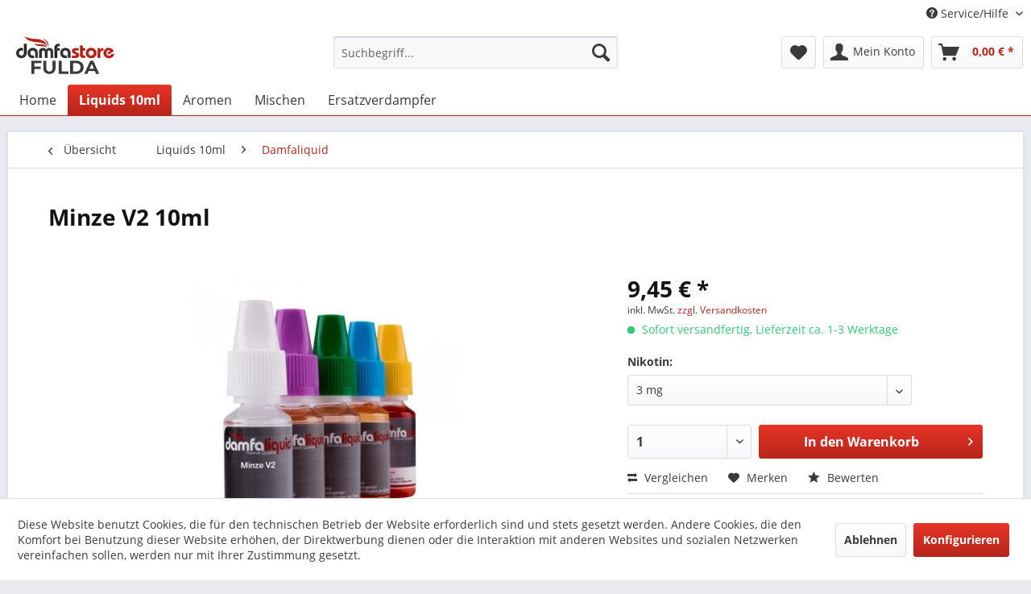

--- FILE ---
content_type: text/html; charset=UTF-8
request_url: https://www.damfastore-fulda.de/liquids-10ml/damfaliquid/minze-v2-10ml
body_size: 12860
content:
<!DOCTYPE html> <html class="no-js" lang="de" itemscope="itemscope" itemtype="https://schema.org/WebPage"> <head> <meta charset="utf-8"> <meta name="author" content="" /> <meta name="robots" content="index,follow" /> <meta name="revisit-after" content="15 days" /> <meta name="keywords" content=" Damfa X Liquid für elektronische Zigaretten Damfa X Liquid speziell für elektronische Zigaretten. Minze 10ml Inhaltsstoffe: Propylenglycol, pflanzliches Glycerin, Aromen, Nikotin. Sicherheitshinweis: Ausschließlich zum Gebrauch in Elektron" /> <meta name="description" content="Damfa X Liquid für elektronische Zigaretten Damfa X Liquid speziell für elektronische Zigaretten. Minze 10ml Inhaltsstoffe: Propylenglycol, pflanzlic…" /> <meta property="og:type" content="product" /> <meta property="og:site_name" content="Damfastore Fulda" /> <meta property="og:url" content="https://www.damfastore-fulda.de/liquids-10ml/damfaliquid/minze-v2-10ml" /> <meta property="og:title" content="Minze V2 10ml" /> <meta property="og:description" content="Damfa X Liquid für elektronische Zigaretten Damfa X Liquid&amp;nbsp;speziell für elektronische Zigaretten. Minze 10ml Inhaltsstoffe:…" /> <meta property="og:image" content="https://www.damfastore-fulda.de/media/image/23/f9/2f/Minze-V2.jpg" /> <meta property="product:brand" content="Damfa" /> <meta property="product:price" content="9,45" /> <meta property="product:product_link" content="https://www.damfastore-fulda.de/liquids-10ml/damfaliquid/minze-v2-10ml" /> <meta name="twitter:card" content="product" /> <meta name="twitter:site" content="Damfastore Fulda" /> <meta name="twitter:title" content="Minze V2 10ml" /> <meta name="twitter:description" content="Damfa X Liquid für elektronische Zigaretten Damfa X Liquid&amp;nbsp;speziell für elektronische Zigaretten. Minze 10ml Inhaltsstoffe:…" /> <meta name="twitter:image" content="https://www.damfastore-fulda.de/media/image/23/f9/2f/Minze-V2.jpg" /> <meta itemprop="copyrightHolder" content="Damfastore Fulda" /> <meta itemprop="copyrightYear" content="2014" /> <meta itemprop="isFamilyFriendly" content="True" /> <meta itemprop="image" content="https://www.damfastore-fulda.de/media/image/e7/3f/9a/ds-fulda-logo.png" /> <meta name="viewport" content="width=device-width, initial-scale=1.0"> <meta name="mobile-web-app-capable" content="yes"> <meta name="apple-mobile-web-app-title" content="Damfastore Fulda"> <meta name="apple-mobile-web-app-capable" content="yes"> <meta name="apple-mobile-web-app-status-bar-style" content="default"> <link rel="apple-touch-icon-precomposed" href="https://www.damfastore-fulda.de/media/image/b8/c2/10/Unbenannt-2.jpg"> <link rel="shortcut icon" href="https://www.damfastore-fulda.de/media/image/b8/c2/10/Unbenannt-2.jpg"> <meta name="msapplication-navbutton-color" content="#b7251a" /> <meta name="application-name" content="Damfastore Fulda" /> <meta name="msapplication-starturl" content="https://www.damfastore-fulda.de/" /> <meta name="msapplication-window" content="width=1024;height=768" /> <meta name="msapplication-TileImage" content="https://www.damfastore-fulda.de/media/image/b8/c2/10/Unbenannt-2.jpg"> <meta name="msapplication-TileColor" content="#b7251a"> <meta name="theme-color" content="#b7251a" /> <link rel="canonical" href="https://www.damfastore-fulda.de/liquids-10ml/damfaliquid/minze-v2-10ml" /> <title itemprop="name">Minze V2 Damfaliquid | Damfastore Fulda</title> <link href="/web/cache/1622561547_5bc4e6ad5934796d26ed9a7254a177ff.css" media="all" rel="stylesheet" type="text/css" /> </head> <body class="is--ctl-detail is--act-index" > <div class="page-wrap"> <noscript class="noscript-main"> <div class="alert is--warning"> <div class="alert--icon"> <i class="icon--element icon--warning"></i> </div> <div class="alert--content"> Um Damfastore&#x20;Fulda in vollem Umfang nutzen zu k&ouml;nnen, empfehlen wir Ihnen Javascript in Ihrem Browser zu aktiveren. </div> </div> </noscript> <header class="header-main"> <div class="top-bar"> <div class="container block-group"> <nav class="top-bar--navigation block" role="menubar">   <div class="navigation--entry entry--compare is--hidden" role="menuitem" aria-haspopup="true" data-drop-down-menu="true">   </div> <div class="navigation--entry entry--service has--drop-down" role="menuitem" aria-haspopup="true" data-drop-down-menu="true"> <i class="icon--service"></i> Service/Hilfe <ul class="service--list is--rounded" role="menu"> <li class="service--entry" role="menuitem"> <a class="service--link" href="javascript:openCookieConsentManager()" title="Cookie-Einstellungen" > Cookie-Einstellungen </a> </li> <li class="service--entry" role="menuitem"> <a class="service--link" href="https://www.damfastore-fulda.de/registerFC/index/sValidation/H" title="Händler-Login" > Händler-Login </a> </li> <li class="service--entry" role="menuitem"> <a class="service--link" href="https://www.damfastore-fulda.de/hilfe/support" title="Hilfe / Support" > Hilfe / Support </a> </li> <li class="service--entry" role="menuitem"> <a class="service--link" href="https://www.damfastore-fulda.de/versand-und-zahlungsbedingungen" title="Versand und Zahlungsbedingungen" > Versand und Zahlungsbedingungen </a> </li> <li class="service--entry" role="menuitem"> <a class="service--link" href="https://www.damfastore-fulda.de/widerrufsrecht" title="Widerrufsrecht" > Widerrufsrecht </a> </li> <li class="service--entry" role="menuitem"> <a class="service--link" href="https://www.damfastore-fulda.de/datenschutz" title="Datenschutz" > Datenschutz </a> </li> <li class="service--entry" role="menuitem"> <a class="service--link" href="https://www.damfastore-fulda.de/agb" title="AGB" > AGB </a> </li> <li class="service--entry" role="menuitem"> <a class="service--link" href="https://www.damfastore-fulda.de/impressum" title="Impressum" > Impressum </a> </li> </ul> </div> </nav> </div> </div> <div class="container header--navigation"> <div class="logo-main block-group" role="banner"> <div class="logo--shop block"> <a class="logo--link" href="https://www.damfastore-fulda.de/" title="Damfastore Fulda - zur Startseite wechseln"> <picture> <source srcset="https://www.damfastore-fulda.de/media/image/e7/3f/9a/ds-fulda-logo.png" media="(min-width: 78.75em)"> <source srcset="https://www.damfastore-fulda.de/media/image/e7/3f/9a/ds-fulda-logo.png" media="(min-width: 64em)"> <source srcset="https://www.damfastore-fulda.de/media/image/e7/3f/9a/ds-fulda-logo.png" media="(min-width: 48em)"> <img srcset="https://www.damfastore-fulda.de/media/image/e7/3f/9a/ds-fulda-logo.png" alt="Damfastore Fulda - zur Startseite wechseln" /> </picture> </a> </div> </div> <nav class="shop--navigation block-group"> <ul class="navigation--list block-group" role="menubar"> <li class="navigation--entry entry--menu-left" role="menuitem"> <a class="entry--link entry--trigger btn is--icon-left" href="#offcanvas--left" data-offcanvas="true" data-offCanvasSelector=".sidebar-main" aria-label="Menü"> <i class="icon--menu"></i> Menü </a> </li> <li class="navigation--entry entry--search" role="menuitem" data-search="true" aria-haspopup="true" data-minLength="3"> <a class="btn entry--link entry--trigger" href="#show-hide--search" title="Suche anzeigen / schließen" aria-label="Suche anzeigen / schließen"> <i class="icon--search"></i> <span class="search--display">Suchen</span> </a> <form action="/search" method="get" class="main-search--form"> <input type="search" name="sSearch" aria-label="Suchbegriff..." class="main-search--field" autocomplete="off" autocapitalize="off" placeholder="Suchbegriff..." maxlength="30" /> <button type="submit" class="main-search--button" aria-label="Suchen"> <i class="icon--search"></i> <span class="main-search--text">Suchen</span> </button> <div class="form--ajax-loader">&nbsp;</div> </form> <div class="main-search--results"></div> </li>  <li class="navigation--entry entry--notepad" role="menuitem"> <a href="https://www.damfastore-fulda.de/note" title="Merkzettel" aria-label="Merkzettel" class="btn"> <i class="icon--heart"></i> </a> </li> <li class="navigation--entry entry--account with-slt" role="menuitem" data-offcanvas="true" data-offCanvasSelector=".account--dropdown-navigation"> <a href="https://www.damfastore-fulda.de/account" title="Mein Konto" aria-label="Mein Konto" class="btn is--icon-left entry--link account--link"> <i class="icon--account"></i> <span class="account--display"> Mein Konto </span> </a> <div class="account--dropdown-navigation"> <div class="navigation--smartphone"> <div class="entry--close-off-canvas"> <a href="#close-account-menu" class="account--close-off-canvas" title="Menü schließen" aria-label="Menü schließen"> Menü schließen <i class="icon--arrow-right"></i> </a> </div> </div> <div class="account--menu is--rounded is--personalized"> <span class="navigation--headline"> Mein Konto </span> <div class="account--menu-container"> <ul class="sidebar--navigation navigation--list is--level0 show--active-items"> <li class="navigation--entry"> <span class="navigation--signin"> <a href="https://www.damfastore-fulda.de/account#hide-registration" class="blocked--link btn is--primary navigation--signin-btn" data-collapseTarget="#registration" data-action="close"> Anmelden </a> <span class="navigation--register"> oder <a href="https://www.damfastore-fulda.de/account#show-registration" class="blocked--link" data-collapseTarget="#registration" data-action="open"> registrieren </a> </span> </span> </li> <li class="navigation--entry"> <a href="https://www.damfastore-fulda.de/account" title="Übersicht" class="navigation--link"> Übersicht </a> </li> <li class="navigation--entry"> <a href="https://www.damfastore-fulda.de/account/profile" title="Persönliche Daten" class="navigation--link" rel="nofollow"> Persönliche Daten </a> </li> <li class="navigation--entry"> <a href="https://www.damfastore-fulda.de/address/index/sidebar/" title="Adressen" class="navigation--link" rel="nofollow"> Adressen </a> </li> <li class="navigation--entry"> <a href="https://www.damfastore-fulda.de/account/payment" title="Zahlungsarten" class="navigation--link" rel="nofollow"> Zahlungsarten </a> </li> <li class="navigation--entry"> <a href="https://www.damfastore-fulda.de/account/orders" title="Bestellungen" class="navigation--link" rel="nofollow"> Bestellungen </a> </li> <li class="navigation--entry"> <a href="https://www.damfastore-fulda.de/account/downloads" title="Sofortdownloads" class="navigation--link" rel="nofollow"> Sofortdownloads </a> </li> <li class="navigation--entry"> <a href="https://www.damfastore-fulda.de/note" title="Merkzettel" class="navigation--link" rel="nofollow"> Merkzettel </a> </li> </ul> </div> </div> </div> </li> <li class="navigation--entry entry--cart" role="menuitem"> <a class="btn is--icon-left cart--link" href="https://www.damfastore-fulda.de/checkout/cart" title="Warenkorb" aria-label="Warenkorb"> <span class="cart--display"> Warenkorb </span> <span class="badge is--primary is--minimal cart--quantity is--hidden">0</span> <i class="icon--basket"></i> <span class="cart--amount"> 0,00&nbsp;&euro; * </span> </a> <div class="ajax-loader">&nbsp;</div> </li>  </ul> </nav> <div class="container--ajax-cart" data-collapse-cart="true" data-displayMode="offcanvas"></div> </div> </header> <nav class="navigation-main"> <div class="container" data-menu-scroller="true" data-listSelector=".navigation--list.container" data-viewPortSelector=".navigation--list-wrapper"> <div class="navigation--list-wrapper"> <ul class="navigation--list container" role="menubar" itemscope="itemscope" itemtype="https://schema.org/SiteNavigationElement"> <li class="navigation--entry is--home" role="menuitem"><a class="navigation--link is--first" href="https://www.damfastore-fulda.de/" title="Home" aria-label="Home" itemprop="url"><span itemprop="name">Home</span></a></li><li class="navigation--entry is--active" role="menuitem"><a class="navigation--link is--active" href="https://www.damfastore-fulda.de/liquids-10ml/" title="Liquids 10ml" aria-label="Liquids 10ml" itemprop="url"><span itemprop="name">Liquids 10ml</span></a></li><li class="navigation--entry" role="menuitem"><a class="navigation--link" href="https://www.damfastore-fulda.de/aromen/" title="Aromen" aria-label="Aromen" itemprop="url"><span itemprop="name">Aromen</span></a></li><li class="navigation--entry" role="menuitem"><a class="navigation--link" href="https://www.damfastore-fulda.de/mischen/" title="Mischen" aria-label="Mischen" itemprop="url"><span itemprop="name">Mischen</span></a></li><li class="navigation--entry" role="menuitem"><a class="navigation--link" href="https://www.damfastore-fulda.de/ersatzverdampfer/" title="Ersatzverdampfer" aria-label="Ersatzverdampfer" itemprop="url"><span itemprop="name">Ersatzverdampfer</span></a></li> </ul> </div> </div> </nav> <section class="content-main container block-group"> <nav class="content--breadcrumb block"> <a class="breadcrumb--button breadcrumb--link" href="https://www.damfastore-fulda.de/liquids-10ml/damfaliquid/" title="Übersicht"> <i class="icon--arrow-left"></i> <span class="breadcrumb--title">Übersicht</span> </a> <ul class="breadcrumb--list" role="menu" itemscope itemtype="https://schema.org/BreadcrumbList"> <li role="menuitem" class="breadcrumb--entry" itemprop="itemListElement" itemscope itemtype="https://schema.org/ListItem"> <a class="breadcrumb--link" href="https://www.damfastore-fulda.de/liquids-10ml/" title="Liquids 10ml" itemprop="item"> <link itemprop="url" href="https://www.damfastore-fulda.de/liquids-10ml/" /> <span class="breadcrumb--title" itemprop="name">Liquids 10ml</span> </a> <meta itemprop="position" content="0" /> </li> <li role="none" class="breadcrumb--separator"> <i class="icon--arrow-right"></i> </li> <li role="menuitem" class="breadcrumb--entry is--active" itemprop="itemListElement" itemscope itemtype="https://schema.org/ListItem"> <a class="breadcrumb--link" href="https://www.damfastore-fulda.de/liquids-10ml/damfaliquid/" title="Damfaliquid" itemprop="item"> <link itemprop="url" href="https://www.damfastore-fulda.de/liquids-10ml/damfaliquid/" /> <span class="breadcrumb--title" itemprop="name">Damfaliquid</span> </a> <meta itemprop="position" content="1" /> </li> </ul> </nav> <nav class="product--navigation"> <a href="#" class="navigation--link link--prev"> <div class="link--prev-button"> <span class="link--prev-inner">Zurück</span> </div> <div class="image--wrapper"> <div class="image--container"></div> </div> </a> <a href="#" class="navigation--link link--next"> <div class="link--next-button"> <span class="link--next-inner">Vor</span> </div> <div class="image--wrapper"> <div class="image--container"></div> </div> </a> </nav> <div class="content-main--inner"> <div id='cookie-consent' class='off-canvas is--left block-transition' data-cookie-consent-manager='true'> <div class='cookie-consent--header cookie-consent--close'> Cookie-Einstellungen <i class="icon--arrow-right"></i> </div> <div class='cookie-consent--description'> Diese Website benutzt Cookies, die für den technischen Betrieb der Website erforderlich sind und stets gesetzt werden. Andere Cookies, die den Komfort bei Benutzung dieser Website erhöhen, der Direktwerbung dienen oder die Interaktion mit anderen Websites und sozialen Netzwerken vereinfachen sollen, werden nur mit Ihrer Zustimmung gesetzt. </div> <div class='cookie-consent--configuration'> <div class='cookie-consent--configuration-header'> <div class='cookie-consent--configuration-header-text'>Konfiguration</div> </div> <div class='cookie-consent--configuration-main'> <div class='cookie-consent--group'> <input type="hidden" class="cookie-consent--group-name" value="technical" /> <label class="cookie-consent--group-state cookie-consent--state-input cookie-consent--required"> <input type="checkbox" name="technical-state" class="cookie-consent--group-state-input" disabled="disabled" checked="checked"/> <span class="cookie-consent--state-input-element"></span> </label> <div class='cookie-consent--group-title' data-collapse-panel='true' data-contentSiblingSelector=".cookie-consent--group-container"> <div class="cookie-consent--group-title-label cookie-consent--state-label"> Technisch erforderlich </div> <span class="cookie-consent--group-arrow is-icon--right"> <i class="icon--arrow-right"></i> </span> </div> <div class='cookie-consent--group-container'> <div class='cookie-consent--group-description'> Diese Cookies sind für die Grundfunktionen des Shops notwendig. </div> <div class='cookie-consent--cookies-container'> <div class='cookie-consent--cookie'> <input type="hidden" class="cookie-consent--cookie-name" value="cookieDeclined" /> <label class="cookie-consent--cookie-state cookie-consent--state-input cookie-consent--required"> <input type="checkbox" name="cookieDeclined-state" class="cookie-consent--cookie-state-input" disabled="disabled" checked="checked" /> <span class="cookie-consent--state-input-element"></span> </label> <div class='cookie--label cookie-consent--state-label'> "Alle Cookies ablehnen" Cookie </div> </div> <div class='cookie-consent--cookie'> <input type="hidden" class="cookie-consent--cookie-name" value="allowCookie" /> <label class="cookie-consent--cookie-state cookie-consent--state-input cookie-consent--required"> <input type="checkbox" name="allowCookie-state" class="cookie-consent--cookie-state-input" disabled="disabled" checked="checked" /> <span class="cookie-consent--state-input-element"></span> </label> <div class='cookie--label cookie-consent--state-label'> "Alle Cookies annehmen" Cookie </div> </div> <div class='cookie-consent--cookie'> <input type="hidden" class="cookie-consent--cookie-name" value="shop" /> <label class="cookie-consent--cookie-state cookie-consent--state-input cookie-consent--required"> <input type="checkbox" name="shop-state" class="cookie-consent--cookie-state-input" disabled="disabled" checked="checked" /> <span class="cookie-consent--state-input-element"></span> </label> <div class='cookie--label cookie-consent--state-label'> Ausgewählter Shop </div> </div> <div class='cookie-consent--cookie'> <input type="hidden" class="cookie-consent--cookie-name" value="csrf_token" /> <label class="cookie-consent--cookie-state cookie-consent--state-input cookie-consent--required"> <input type="checkbox" name="csrf_token-state" class="cookie-consent--cookie-state-input" disabled="disabled" checked="checked" /> <span class="cookie-consent--state-input-element"></span> </label> <div class='cookie--label cookie-consent--state-label'> CSRF-Token </div> </div> <div class='cookie-consent--cookie'> <input type="hidden" class="cookie-consent--cookie-name" value="cookiePreferences" /> <label class="cookie-consent--cookie-state cookie-consent--state-input cookie-consent--required"> <input type="checkbox" name="cookiePreferences-state" class="cookie-consent--cookie-state-input" disabled="disabled" checked="checked" /> <span class="cookie-consent--state-input-element"></span> </label> <div class='cookie--label cookie-consent--state-label'> Cookie-Einstellungen </div> </div> <div class='cookie-consent--cookie'> <input type="hidden" class="cookie-consent--cookie-name" value="x-cache-context-hash" /> <label class="cookie-consent--cookie-state cookie-consent--state-input cookie-consent--required"> <input type="checkbox" name="x-cache-context-hash-state" class="cookie-consent--cookie-state-input" disabled="disabled" checked="checked" /> <span class="cookie-consent--state-input-element"></span> </label> <div class='cookie--label cookie-consent--state-label'> Individuelle Preise </div> </div> <div class='cookie-consent--cookie'> <input type="hidden" class="cookie-consent--cookie-name" value="slt" /> <label class="cookie-consent--cookie-state cookie-consent--state-input cookie-consent--required"> <input type="checkbox" name="slt-state" class="cookie-consent--cookie-state-input" disabled="disabled" checked="checked" /> <span class="cookie-consent--state-input-element"></span> </label> <div class='cookie--label cookie-consent--state-label'> Kunden-Wiedererkennung </div> </div> <div class='cookie-consent--cookie'> <input type="hidden" class="cookie-consent--cookie-name" value="nocache" /> <label class="cookie-consent--cookie-state cookie-consent--state-input cookie-consent--required"> <input type="checkbox" name="nocache-state" class="cookie-consent--cookie-state-input" disabled="disabled" checked="checked" /> <span class="cookie-consent--state-input-element"></span> </label> <div class='cookie--label cookie-consent--state-label'> Kundenspezifisches Caching </div> </div> <div class='cookie-consent--cookie'> <input type="hidden" class="cookie-consent--cookie-name" value="paypal-cookies" /> <label class="cookie-consent--cookie-state cookie-consent--state-input cookie-consent--required"> <input type="checkbox" name="paypal-cookies-state" class="cookie-consent--cookie-state-input" disabled="disabled" checked="checked" /> <span class="cookie-consent--state-input-element"></span> </label> <div class='cookie--label cookie-consent--state-label'> PayPal-Zahlungen </div> </div> <div class='cookie-consent--cookie'> <input type="hidden" class="cookie-consent--cookie-name" value="session" /> <label class="cookie-consent--cookie-state cookie-consent--state-input cookie-consent--required"> <input type="checkbox" name="session-state" class="cookie-consent--cookie-state-input" disabled="disabled" checked="checked" /> <span class="cookie-consent--state-input-element"></span> </label> <div class='cookie--label cookie-consent--state-label'> Session </div> </div> <div class='cookie-consent--cookie'> <input type="hidden" class="cookie-consent--cookie-name" value="currency" /> <label class="cookie-consent--cookie-state cookie-consent--state-input cookie-consent--required"> <input type="checkbox" name="currency-state" class="cookie-consent--cookie-state-input" disabled="disabled" checked="checked" /> <span class="cookie-consent--state-input-element"></span> </label> <div class='cookie--label cookie-consent--state-label'> Währungswechsel </div> </div> </div> </div> </div> <div class='cookie-consent--group'> <input type="hidden" class="cookie-consent--group-name" value="comfort" /> <label class="cookie-consent--group-state cookie-consent--state-input"> <input type="checkbox" name="comfort-state" class="cookie-consent--group-state-input"/> <span class="cookie-consent--state-input-element"></span> </label> <div class='cookie-consent--group-title' data-collapse-panel='true' data-contentSiblingSelector=".cookie-consent--group-container"> <div class="cookie-consent--group-title-label cookie-consent--state-label"> Komfortfunktionen </div> <span class="cookie-consent--group-arrow is-icon--right"> <i class="icon--arrow-right"></i> </span> </div> <div class='cookie-consent--group-container'> <div class='cookie-consent--group-description'> Diese Cookies werden genutzt um das Einkaufserlebnis noch ansprechender zu gestalten, beispielsweise für die Wiedererkennung des Besuchers. </div> <div class='cookie-consent--cookies-container'> <div class='cookie-consent--cookie'> <input type="hidden" class="cookie-consent--cookie-name" value="sUniqueID" /> <label class="cookie-consent--cookie-state cookie-consent--state-input"> <input type="checkbox" name="sUniqueID-state" class="cookie-consent--cookie-state-input" /> <span class="cookie-consent--state-input-element"></span> </label> <div class='cookie--label cookie-consent--state-label'> Merkzettel </div> </div> </div> </div> </div> <div class='cookie-consent--group'> <input type="hidden" class="cookie-consent--group-name" value="statistics" /> <label class="cookie-consent--group-state cookie-consent--state-input"> <input type="checkbox" name="statistics-state" class="cookie-consent--group-state-input"/> <span class="cookie-consent--state-input-element"></span> </label> <div class='cookie-consent--group-title' data-collapse-panel='true' data-contentSiblingSelector=".cookie-consent--group-container"> <div class="cookie-consent--group-title-label cookie-consent--state-label"> Statistik & Tracking </div> <span class="cookie-consent--group-arrow is-icon--right"> <i class="icon--arrow-right"></i> </span> </div> <div class='cookie-consent--group-container'> <div class='cookie-consent--cookies-container'> <div class='cookie-consent--cookie'> <input type="hidden" class="cookie-consent--cookie-name" value="x-ua-device" /> <label class="cookie-consent--cookie-state cookie-consent--state-input"> <input type="checkbox" name="x-ua-device-state" class="cookie-consent--cookie-state-input" /> <span class="cookie-consent--state-input-element"></span> </label> <div class='cookie--label cookie-consent--state-label'> Endgeräteerkennung </div> </div> <div class='cookie-consent--cookie'> <input type="hidden" class="cookie-consent--cookie-name" value="partner" /> <label class="cookie-consent--cookie-state cookie-consent--state-input"> <input type="checkbox" name="partner-state" class="cookie-consent--cookie-state-input" /> <span class="cookie-consent--state-input-element"></span> </label> <div class='cookie--label cookie-consent--state-label'> Partnerprogramm </div> </div> </div> </div> </div> </div> </div> <div class="cookie-consent--save"> <input class="cookie-consent--save-button btn is--primary" type="button" value="Einstellungen speichern" /> </div> </div> <aside class="sidebar-main off-canvas"> <div class="navigation--smartphone"> <ul class="navigation--list "> <li class="navigation--entry entry--close-off-canvas"> <a href="#close-categories-menu" title="Menü schließen" class="navigation--link"> Menü schließen <i class="icon--arrow-right"></i> </a> </li> </ul> <div class="mobile--switches">   </div> </div> <div class="sidebar--categories-wrapper" data-subcategory-nav="true" data-mainCategoryId="3" data-categoryId="16" data-fetchUrl="/widgets/listing/getCategory/categoryId/16"> <div class="categories--headline navigation--headline"> Kategorien </div> <div class="sidebar--categories-navigation"> <ul class="sidebar--navigation categories--navigation navigation--list is--drop-down is--level0 is--rounded" role="menu"> <li class="navigation--entry is--active has--sub-categories has--sub-children" role="menuitem"> <a class="navigation--link is--active has--sub-categories link--go-forward" href="https://www.damfastore-fulda.de/liquids-10ml/" data-categoryId="14" data-fetchUrl="/widgets/listing/getCategory/categoryId/14" title="Liquids 10ml" > Liquids 10ml <span class="is--icon-right"> <i class="icon--arrow-right"></i> </span> </a> <ul class="sidebar--navigation categories--navigation navigation--list is--level1 is--rounded" role="menu"> <li class="navigation--entry is--active" role="menuitem"> <a class="navigation--link is--active" href="https://www.damfastore-fulda.de/liquids-10ml/damfaliquid/" data-categoryId="16" data-fetchUrl="/widgets/listing/getCategory/categoryId/16" title="Damfaliquid" > Damfaliquid </a> </li> <li class="navigation--entry" role="menuitem"> <a class="navigation--link" href="https://www.damfastore-fulda.de/liquids-10ml/culami/" data-categoryId="18" data-fetchUrl="/widgets/listing/getCategory/categoryId/18" title="Culami" > Culami </a> </li> <li class="navigation--entry" role="menuitem"> <a class="navigation--link" href="https://www.damfastore-fulda.de/liquids-10ml/vampire-vape/" data-categoryId="19" data-fetchUrl="/widgets/listing/getCategory/categoryId/19" title="Vampire Vape" > Vampire Vape </a> </li> <li class="navigation--entry" role="menuitem"> <a class="navigation--link" href="https://www.damfastore-fulda.de/liquids-10ml/classic-dampf/" data-categoryId="64" data-fetchUrl="/widgets/listing/getCategory/categoryId/64" title="Classic Dampf" > Classic Dampf </a> </li> <li class="navigation--entry" role="menuitem"> <a class="navigation--link" href="https://www.damfastore-fulda.de/liquids-10ml/damfawhite/" data-categoryId="77" data-fetchUrl="/widgets/listing/getCategory/categoryId/77" title="DamfaWhite" > DamfaWhite </a> </li> <li class="navigation--entry" role="menuitem"> <a class="navigation--link" href="https://www.damfastore-fulda.de/liquids-10ml/leeqd/" data-categoryId="91" data-fetchUrl="/widgets/listing/getCategory/categoryId/91" title="LEEQD" > LEEQD </a> </li> </ul> </li> <li class="navigation--entry has--sub-children" role="menuitem"> <a class="navigation--link link--go-forward" href="https://www.damfastore-fulda.de/aromen/" data-categoryId="15" data-fetchUrl="/widgets/listing/getCategory/categoryId/15" title="Aromen" > Aromen <span class="is--icon-right"> <i class="icon--arrow-right"></i> </span> </a> </li> <li class="navigation--entry has--sub-children" role="menuitem"> <a class="navigation--link link--go-forward" href="https://www.damfastore-fulda.de/mischen/" data-categoryId="52" data-fetchUrl="/widgets/listing/getCategory/categoryId/52" title="Mischen" > Mischen <span class="is--icon-right"> <i class="icon--arrow-right"></i> </span> </a> </li> <li class="navigation--entry" role="menuitem"> <a class="navigation--link" href="https://www.damfastore-fulda.de/ersatzverdampfer/" data-categoryId="56" data-fetchUrl="/widgets/listing/getCategory/categoryId/56" title="Ersatzverdampfer" > Ersatzverdampfer </a> </li> </ul> </div> <div class="shop-sites--container is--rounded"> <div class="shop-sites--headline navigation--headline"> Informationen </div> <ul class="shop-sites--navigation sidebar--navigation navigation--list is--drop-down is--level0" role="menu"> <li class="navigation--entry" role="menuitem"> <a class="navigation--link" href="javascript:openCookieConsentManager()" title="Cookie-Einstellungen" data-categoryId="46" data-fetchUrl="/widgets/listing/getCustomPage/pageId/46" > Cookie-Einstellungen </a> </li> <li class="navigation--entry" role="menuitem"> <a class="navigation--link" href="https://www.damfastore-fulda.de/registerFC/index/sValidation/H" title="Händler-Login" data-categoryId="21" data-fetchUrl="/widgets/listing/getCustomPage/pageId/21" > Händler-Login </a> </li> <li class="navigation--entry" role="menuitem"> <a class="navigation--link" href="https://www.damfastore-fulda.de/hilfe/support" title="Hilfe / Support" data-categoryId="2" data-fetchUrl="/widgets/listing/getCustomPage/pageId/2" > Hilfe / Support </a> </li> <li class="navigation--entry" role="menuitem"> <a class="navigation--link" href="https://www.damfastore-fulda.de/versand-und-zahlungsbedingungen" title="Versand und Zahlungsbedingungen" data-categoryId="6" data-fetchUrl="/widgets/listing/getCustomPage/pageId/6" > Versand und Zahlungsbedingungen </a> </li> <li class="navigation--entry" role="menuitem"> <a class="navigation--link" href="https://www.damfastore-fulda.de/widerrufsrecht" title="Widerrufsrecht" data-categoryId="8" data-fetchUrl="/widgets/listing/getCustomPage/pageId/8" > Widerrufsrecht </a> </li> <li class="navigation--entry" role="menuitem"> <a class="navigation--link" href="https://www.damfastore-fulda.de/datenschutz" title="Datenschutz" data-categoryId="7" data-fetchUrl="/widgets/listing/getCustomPage/pageId/7" > Datenschutz </a> </li> <li class="navigation--entry" role="menuitem"> <a class="navigation--link" href="https://www.damfastore-fulda.de/agb" title="AGB" data-categoryId="4" data-fetchUrl="/widgets/listing/getCustomPage/pageId/4" > AGB </a> </li> <li class="navigation--entry" role="menuitem"> <a class="navigation--link" href="https://www.damfastore-fulda.de/impressum" title="Impressum" data-categoryId="3" data-fetchUrl="/widgets/listing/getCustomPage/pageId/3" > Impressum </a> </li> </ul> </div> </div> </aside> <div class="content--wrapper"> <div class="content product--details" itemscope itemtype="https://schema.org/Product" data-product-navigation="/widgets/listing/productNavigation" data-category-id="16" data-main-ordernumber="D3060s" data-ajax-wishlist="true" data-compare-ajax="true" data-ajax-variants-container="true"> <header class="product--header"> <div class="product--info"> <h1 class="product--title" itemprop="name"> Minze V2 10ml </h1> <div class="product--rating-container"> <a href="#product--publish-comment" class="product--rating-link" rel="nofollow" title="Bewertung abgeben"> <span class="product--rating"> </span> </a> </div> </div> </header> <div class="product--detail-upper block-group"> <div class="product--image-container image-slider product--image-zoom" data-image-slider="true" data-image-gallery="true" data-maxZoom="0" data-thumbnails=".image--thumbnails" > <div class="image-slider--container no--thumbnails"> <div class="image-slider--slide"> <div class="image--box image-slider--item"> <span class="image--element" data-img-large="https://www.damfastore-fulda.de/media/image/07/e1/2a/Minze-V2_1280x1280.jpg" data-img-small="https://www.damfastore-fulda.de/media/image/27/b9/5f/Minze-V2_200x200.jpg" data-img-original="https://www.damfastore-fulda.de/media/image/23/f9/2f/Minze-V2.jpg" data-alt="Minze V2 10ml"> <span class="image--media"> <img srcset="https://www.damfastore-fulda.de/media/image/20/d4/67/Minze-V2_600x600.jpg, https://www.damfastore-fulda.de/media/image/a5/85/47/Minze-V2_600x600@2x.jpg 2x" src="https://www.damfastore-fulda.de/media/image/20/d4/67/Minze-V2_600x600.jpg" alt="Minze V2 10ml" itemprop="image" /> </span> </span> </div> </div> </div> </div> <div class="product--buybox block"> <meta itemprop="brand" content="Damfa"/> <meta itemprop="releaseDate" content="2020-06-30"/> <div itemprop="offers" itemscope itemtype="https://schema.org/Offer" class="buybox--inner"> <meta itemprop="priceCurrency" content="EUR"/> <span itemprop="priceSpecification" itemscope itemtype="https://schema.org/PriceSpecification"> <meta itemprop="valueAddedTaxIncluded" content="true"/> </span> <meta itemprop="url" content="https://www.damfastore-fulda.de/liquids-10ml/damfaliquid/minze-v2-10ml"/> <div class="product--price price--default"> <span class="price--content content--default"> <meta itemprop="price" content="9.45"> 9,45&nbsp;&euro; * </span> </div> <p class="product--tax" data-content="" data-modalbox="true" data-targetSelector="a" data-mode="ajax"> inkl. MwSt. <a title="Versandkosten" href="https://www.damfastore-fulda.de/versand-und-zahlungsbedingungen" style="text-decoration:underline">zzgl. Versandkosten</a> </p> <div class="product--delivery"> <link itemprop="availability" href="https://schema.org/InStock" /> <p class="delivery--information"> <span class="delivery--text delivery--text-available"> <i class="delivery--status-icon delivery--status-available"></i> Sofort versandfertig, Lieferzeit ca. 1-3 Werktage </span> </p> </div> <div class="product--configurator"> <form method="post" action="https://www.damfastore-fulda.de/liquids-10ml/damfaliquid/minze-v2-10ml?c=16" class="configurator--form upprice--form"> <p class="configurator--label">Nikotin:</p> <div class="select-field"> <select name="group[9]" data-ajax-select-variants="true"> <option value="20"> 0 mg </option> <option selected="selected" value="21"> 3 mg </option> <option value="22"> 6 mg </option> <option value="23"> 12 mg </option> </select> </div> <noscript> <input name="recalc" type="submit" value="Auswählen" /> </noscript> </form> </div> <form name="sAddToBasket" method="post" action="https://www.damfastore-fulda.de/checkout/addArticle" class="buybox--form" data-add-article="true" data-eventName="submit" data-showModal="false" data-addArticleUrl="https://www.damfastore-fulda.de/checkout/ajaxAddArticleCart"> <input type="hidden" name="sActionIdentifier" value=""/> <input type="hidden" name="sAddAccessories" id="sAddAccessories" value=""/> <input type="hidden" name="sAdd" value="D3059s"/> <div class="buybox--button-container block-group"> <div class="buybox--quantity block"> <div class="select-field"> <select id="sQuantity" name="sQuantity" class="quantity--select"> <option value="1">1</option> <option value="2">2</option> <option value="3">3</option> <option value="4">4</option> <option value="5">5</option> <option value="6">6</option> <option value="7">7</option> <option value="8">8</option> <option value="9">9</option> </select> </div> </div> <button class="buybox--button block btn is--primary is--icon-right is--center is--large" name="In den Warenkorb"> <span class="buy-btn--cart-add">In den</span> <span class="buy-btn--cart-text">Warenkorb</span> <i class="icon--arrow-right"></i> </button> </div> </form> <nav class="product--actions"> <form action="https://www.damfastore-fulda.de/compare/add_article/articleID/47" method="post" class="action--form"> <button type="submit" data-product-compare-add="true" title="Vergleichen" class="action--link action--compare"> <i class="icon--compare"></i> Vergleichen </button> </form> <form action="https://www.damfastore-fulda.de/note/add/ordernumber/D3059s" method="post" class="action--form"> <button type="submit" class="action--link link--notepad" title="Auf den Merkzettel" data-ajaxUrl="https://www.damfastore-fulda.de/note/ajaxAdd/ordernumber/D3059s" data-text="Gemerkt"> <i class="icon--heart"></i> <span class="action--text">Merken</span> </button> </form> <a href="#content--product-reviews" data-show-tab="true" class="action--link link--publish-comment" rel="nofollow" title="Bewertung abgeben"> <i class="icon--star"></i> Bewerten </a> </nav> </div> <ul class="product--base-info list--unstyled"> <li class="base-info--entry entry--sku"> <strong class="entry--label"> Artikel-Nr.: </strong> <meta itemprop="productID" content="164"/> <span class="entry--content" itemprop="sku"> D3059s </span> </li> </ul> </div> </div> <div class="tab-menu--product"> <div class="tab--navigation"> <a href="#" class="tab--link" title="Beschreibung" data-tabName="description">Beschreibung</a> <a href="#" class="tab--link" title="Bewertungen" data-tabName="rating"> Bewertungen <span class="product--rating-count">0</span> </a> </div> <div class="tab--container-list"> <div class="tab--container"> <div class="tab--header"> <a href="#" class="tab--title" title="Beschreibung">Beschreibung</a> </div> <div class="tab--preview"> Damfa X Liquid für elektronische Zigaretten Damfa X Liquid&nbsp;speziell für...<a href="#" class="tab--link" title=" mehr"> mehr</a> </div> <div class="tab--content"> <div class="buttons--off-canvas"> <a href="#" title="Menü schließen" class="close--off-canvas"> <i class="icon--arrow-left"></i> Menü schließen </a> </div> <div class="content--description"> <div class="content--title"> Produktinformationen "Minze V2 10ml" </div> <div class="product--description" itemprop="description"> <div class="tab-body active"> <p><span style="text-decoration: underline;"><strong>Damfa X Liquid für elektronische Zigaretten</strong></span></p> <p>Damfa X Liquid&nbsp;speziell für elektronische Zigaretten.</p> <ul> <li>Minze</li> <li>10ml</li> </ul> <p><strong>Inhaltsstoffe:</strong></p> <p>Propylenglycol, pflanzliches Glycerin, Aromen, Nikotin.</p> <p><strong>Sicherheitshinweis:</strong></p> <p>Ausschließlich zum Gebrauch in Elektronischen Zigaretten. Nicht zum Verzehr geeignet! Kontakt mit Haut und Augen vermeiden, bei Berührung mit viel Wasser ab- bzw. ausspülen. Für Kinder unzugänglich aufbewahren!</p> <p><strong>Warnhinweise:</strong></p> <p>Nikotin ist suchterzeugend und gesundheitsschädlich! Nicht geeignet für Personen mit Diabetes, Bluthochdruck, Personen mit Herz-Kreislauferkrankungen, Asthma, Depressionen und bei Schwangerschaften und in der Stillzeit. Bei Medikamenteneinnahme ist der Arzt vor Konsumierung zu befragen. KEINE ABGABE AN PERSONEN UNTER 18 JAHREN!</p> </div> <p>&nbsp;</p> <p><strong>Einordnung nach CLP-Verordnung</strong></p> <p>&nbsp;</p> <table class="clp"> <tbody> <tr> <td>Signalwort</td> <td>&nbsp;</td> </tr> <tr> <td>EUH-Sätze</td> <td><dl><dt>EUH208:</dt><dd>Enthält Minzöl. Kann allergische Reaktionen hervorrufen.</dd></dl></td> </tr> </tbody> </table> </div> <div class="content--title"> Weiterführende Links zu "Minze V2 10ml" </div> <ul class="content--list list--unstyled"> <li class="list--entry"> <a href="https://www.damfastore-fulda.de/anfrage-formular?sInquiry=detail&sOrdernumber=D3059s" rel="nofollow" class="content--link link--contact" title="Fragen zum Artikel?"> <i class="icon--arrow-right"></i> Fragen zum Artikel? </a> </li> <li class="list--entry"> <a href="https://www.damfastore-fulda.de/damfa/" target="_parent" class="content--link link--supplier" title="Weitere Artikel von Damfa"> <i class="icon--arrow-right"></i> Weitere Artikel von Damfa </a> </li> </ul> </div> </div> </div> <div class="tab--container"> <div class="tab--header"> <a href="#" class="tab--title" title="Bewertungen">Bewertungen</a> <span class="product--rating-count">0</span> </div> <div class="tab--preview"> Bewertungen lesen, schreiben und diskutieren...<a href="#" class="tab--link" title=" mehr"> mehr</a> </div> <div id="tab--product-comment" class="tab--content"> <div class="buttons--off-canvas"> <a href="#" title="Menü schließen" class="close--off-canvas"> <i class="icon--arrow-left"></i> Menü schließen </a> </div> <div class="content--product-reviews" id="detail--product-reviews"> <div class="content--title"> Kundenbewertungen für "Minze V2 10ml" </div> <div class="review--form-container"> <div id="product--publish-comment" class="content--title"> Bewertung schreiben </div> <div class="alert is--warning is--rounded"> <div class="alert--icon"> <i class="icon--element icon--warning"></i> </div> <div class="alert--content"> Bewertungen werden nach Überprüfung freigeschaltet. </div> </div> <form method="post" action="https://www.damfastore-fulda.de/liquids-10ml/damfaliquid/minze-v2-10ml?action=rating&amp;c=16#detail--product-reviews" class="content--form review--form"> <input name="sVoteName" type="text" value="" class="review--field" aria-label="Ihr Name" placeholder="Ihr Name" /> <input name="sVoteSummary" type="text" value="" id="sVoteSummary" class="review--field" aria-label="Zusammenfassung" placeholder="Zusammenfassung*" required="required" aria-required="true" /> <div class="field--select review--field select-field"> <select name="sVoteStars" aria-label="Bewertung abgeben"> <option value="10">10 sehr gut</option> <option value="9">9</option> <option value="8">8</option> <option value="7">7</option> <option value="6">6</option> <option value="5">5</option> <option value="4">4</option> <option value="3">3</option> <option value="2">2</option> <option value="1">1 sehr schlecht</option> </select> </div> <textarea name="sVoteComment" placeholder="Ihre Meinung" cols="3" rows="2" class="review--field" aria-label="Ihre Meinung"></textarea> <div class="panel--body is--wide"> <div class="captcha--placeholder" data-captcha="true" data-src="/widgets/Captcha/getCaptchaByName/captchaName/default" data-errorMessage="Bitte füllen Sie das Captcha-Feld korrekt aus." data-hasError="true"> </div> <input type="hidden" name="captchaName" value="default" /> </div> <p class="review--notice"> Die mit einem * markierten Felder sind Pflichtfelder. </p> <p class="privacy-information"> Ich habe die <a title="Datenschutzbestimmungen" href="https://www.damfastore-fulda.de/datenschutz" target="_blank">Datenschutzbestimmungen</a> zur Kenntnis genommen. </p> <div class="review--actions"> <button type="submit" class="btn is--primary" name="Submit"> Speichern </button> </div> </form> </div> </div> </div> </div> </div> </div> <div class="tab-menu--cross-selling"> <div class="tab--navigation"> <a href="#content--also-bought" title="Kunden kauften auch" class="tab--link">Kunden kauften auch</a> <a href="#content--customer-viewed" title="Kunden haben sich ebenfalls angesehen" class="tab--link">Kunden haben sich ebenfalls angesehen</a> </div> <div class="tab--container-list"> <div class="tab--container" data-tab-id="alsobought"> <div class="tab--header"> <a href="#" class="tab--title" title="Kunden kauften auch">Kunden kauften auch</a> </div> <div class="tab--content content--also-bought"> <div class="bought--content"> <div class="product-slider " data-initOnEvent="onShowContent-alsobought" data-product-slider="true"> <div class="product-slider--container"> <div class="product-slider--item"> <div class="product--box box--slider" data-page-index="" data-ordernumber="D3030s" data-category-id="16"> <div class="box--content is--rounded"> <div class="product--badges"> </div> <div class="product--info"> <a href="https://www.damfastore-fulda.de/liquids-10ml/damfaliquid/vanille-v2" title="Vanille V2" class="product--image" > <span class="image--element"> <span class="image--media"> <img srcset="https://www.damfastore-fulda.de/media/image/61/c9/22/vanille-V2_200x200.jpg, https://www.damfastore-fulda.de/media/image/7a/f7/d7/vanille-V2_200x200@2x.jpg 2x" alt="Vanille V2" data-extension="jpg" title="Vanille V2" /> </span> </span> </a> <a href="https://www.damfastore-fulda.de/liquids-10ml/damfaliquid/vanille-v2" class="product--title" title="Vanille V2"> Vanille V2 </a> <div class="product--price-info"> <div class="price--unit" title="Inhalt"> </div> <div class="product--price"> <span class="price--default is--nowrap"> 9,45&nbsp;&euro; * </span> </div> </div> </div> </div> </div> </div> <div class="product-slider--item"> <div class="product--box box--slider" data-page-index="" data-ordernumber="D3045s" data-category-id="16"> <div class="box--content is--rounded"> <div class="product--badges"> </div> <div class="product--info"> <a href="https://www.damfastore-fulda.de/liquids-10ml/damfaliquid/erdbeere-v2-10ml" title="Erdbeere V2 10ml" class="product--image" > <span class="image--element"> <span class="image--media"> <img srcset="https://www.damfastore-fulda.de/media/image/01/8d/c3/Erdbeere-V2_200x200.jpg, https://www.damfastore-fulda.de/media/image/08/ff/df/Erdbeere-V2_200x200@2x.jpg 2x" alt="Erdbeere V2 10ml" data-extension="jpg" title="Erdbeere V2 10ml" /> </span> </span> </a> <a href="https://www.damfastore-fulda.de/liquids-10ml/damfaliquid/erdbeere-v2-10ml" class="product--title" title="Erdbeere V2 10ml"> Erdbeere V2 10ml </a> <div class="product--price-info"> <div class="price--unit" title="Inhalt"> </div> <div class="product--price"> <span class="price--default is--nowrap"> 9,45&nbsp;&euro; * </span> </div> </div> </div> </div> </div> </div> <div class="product-slider--item"> <div class="product--box box--slider" data-page-index="" data-ordernumber="D3035s" data-category-id="16"> <div class="box--content is--rounded"> <div class="product--badges"> </div> <div class="product--info"> <a href="https://www.damfastore-fulda.de/liquids-10ml/damfaliquid/menthol-v2-10ml" title="Menthol V2 10ml" class="product--image" > <span class="image--element"> <span class="image--media"> <img srcset="https://www.damfastore-fulda.de/media/image/a8/bf/9d/Menthol-V2_200x200.jpg, https://www.damfastore-fulda.de/media/image/75/c5/cf/Menthol-V2_200x200@2x.jpg 2x" alt="Menthol V2 10ml" data-extension="jpg" title="Menthol V2 10ml" /> </span> </span> </a> <a href="https://www.damfastore-fulda.de/liquids-10ml/damfaliquid/menthol-v2-10ml" class="product--title" title="Menthol V2 10ml"> Menthol V2 10ml </a> <div class="product--price-info"> <div class="price--unit" title="Inhalt"> </div> <div class="product--price"> <span class="price--default is--nowrap"> 9,45&nbsp;&euro; * </span> </div> </div> </div> </div> </div> </div> <div class="product-slider--item"> <div class="product--box box--slider" data-page-index="" data-ordernumber="D3055s" data-category-id="16"> <div class="box--content is--rounded"> <div class="product--badges"> </div> <div class="product--info"> <a href="https://www.damfastore-fulda.de/liquids-10ml/damfaliquid/brombeere-v2" title="Brombeere V2" class="product--image" > <span class="image--element"> <span class="image--media"> <img srcset="https://www.damfastore-fulda.de/media/image/69/4a/d2/Brombeere_0_200x200.jpg, https://www.damfastore-fulda.de/media/image/07/0b/ef/Brombeere_0_200x200@2x.jpg 2x" alt="Brombeere V2" data-extension="jpg" title="Brombeere V2" /> </span> </span> </a> <a href="https://www.damfastore-fulda.de/liquids-10ml/damfaliquid/brombeere-v2" class="product--title" title="Brombeere V2"> Brombeere V2 </a> <div class="product--price-info"> <div class="price--unit" title="Inhalt"> </div> <div class="product--price"> <span class="price--default is--nowrap"> 9,45&nbsp;&euro; * </span> </div> </div> </div> </div> </div> </div> <div class="product-slider--item"> <div class="product--box box--slider" data-page-index="" data-ordernumber="D3270s" data-category-id="16"> <div class="box--content is--rounded"> <div class="product--badges"> </div> <div class="product--info"> <a href="https://www.damfastore-fulda.de/liquids-10ml/damfaliquid/schwarzkirsche-v2-10ml" title="Schwarzkirsche V2 10ml" class="product--image" > <span class="image--element"> <span class="image--media"> <img srcset="https://www.damfastore-fulda.de/media/image/bb/de/76/Schwarzkirsche-V2_200x200.jpg, https://www.damfastore-fulda.de/media/image/d7/d2/46/Schwarzkirsche-V2_200x200@2x.jpg 2x" alt="Schwarzkirsche V2 10ml" data-extension="jpg" title="Schwarzkirsche V2 10ml" /> </span> </span> </a> <a href="https://www.damfastore-fulda.de/liquids-10ml/damfaliquid/schwarzkirsche-v2-10ml" class="product--title" title="Schwarzkirsche V2 10ml"> Schwarzkirsche V2 10ml </a> <div class="product--price-info"> <div class="price--unit" title="Inhalt"> </div> <div class="product--price"> <span class="price--default is--nowrap"> 9,45&nbsp;&euro; * </span> </div> </div> </div> </div> </div> </div> <div class="product-slider--item"> <div class="product--box box--slider" data-page-index="" data-ordernumber="29836vp4" data-category-id="16"> <div class="box--content is--rounded"> <div class="product--badges"> </div> <div class="product--info"> <a href="https://www.damfastore-fulda.de/ersatzverdampfer/geekvape-wenax-m1-0-8-ohm-pod" title="Geekvape Wenax M1 0,8 Ohm Pod" class="product--image" > <span class="image--element"> <span class="image--media"> <img srcset="https://www.damfastore-fulda.de/media/image/93/ee/e5/29836vp4_600x600_200x200.webp, https://www.damfastore-fulda.de/media/image/9c/aa/df/29836vp4_600x600_200x200@2x.webp 2x" alt="Geekvape Wenax M1 0,8 Ohm Pod" data-extension="webp" title="Geekvape Wenax M1 0,8 Ohm Pod" /> </span> </span> </a> <a href="https://www.damfastore-fulda.de/ersatzverdampfer/geekvape-wenax-m1-0-8-ohm-pod" class="product--title" title="Geekvape Wenax M1 0,8 Ohm Pod"> Geekvape Wenax M1 0,8 Ohm Pod </a> <div class="product--price-info"> <div class="price--unit" title="Inhalt"> </div> <div class="product--price"> <span class="price--default is--nowrap"> 11,95&nbsp;&euro; * </span> </div> </div> </div> </div> </div> </div> <div class="product-slider--item"> <div class="product--box box--slider" data-page-index="" data-ordernumber="4268s" data-category-id="16"> <div class="box--content is--rounded"> <div class="product--badges"> </div> <div class="product--info"> <a href="https://www.damfastore-fulda.de/liquids-10ml/damfawhite/eisige-traube-10ml" title="Eisige Traube 10ml" class="product--image" > <span class="image--element"> <span class="image--media"> <img srcset="https://www.damfastore-fulda.de/media/image/b3/be/bd/Eisige-Traube_200x200.jpg, https://www.damfastore-fulda.de/media/image/2a/44/da/Eisige-Traube_200x200@2x.jpg 2x" alt="Eisige Traube 10ml" data-extension="jpg" title="Eisige Traube 10ml" /> </span> </span> </a> <a href="https://www.damfastore-fulda.de/liquids-10ml/damfawhite/eisige-traube-10ml" class="product--title" title="Eisige Traube 10ml"> Eisige Traube 10ml </a> <div class="product--price-info"> <div class="price--unit" title="Inhalt"> </div> <div class="product--price"> <span class="price--default is--nowrap"> 9,45&nbsp;&euro; * </span> </div> </div> </div> </div> </div> </div> <div class="product-slider--item"> <div class="product--box box--slider" data-page-index="" data-ordernumber="4358s" data-category-id="16"> <div class="box--content is--rounded"> <div class="product--badges"> </div> <div class="product--info"> <a href="https://www.damfastore-fulda.de/liquids-10ml/damfaliquid/eisige-erdbeere-10ml" title="Eisige Erdbeere 10ml" class="product--image" > <span class="image--element"> <span class="image--media"> <img srcset="https://www.damfastore-fulda.de/media/image/59/6b/16/Eisige-Erdbeere_200x200.jpg, https://www.damfastore-fulda.de/media/image/52/8d/06/Eisige-Erdbeere_200x200@2x.jpg 2x" alt="Eisige Erdbeere 10ml" data-extension="jpg" title="Eisige Erdbeere 10ml" /> </span> </span> </a> <a href="https://www.damfastore-fulda.de/liquids-10ml/damfaliquid/eisige-erdbeere-10ml" class="product--title" title="Eisige Erdbeere 10ml"> Eisige Erdbeere 10ml </a> <div class="product--price-info"> <div class="price--unit" title="Inhalt"> </div> <div class="product--price"> <span class="price--default is--nowrap"> 9,45&nbsp;&euro; * </span> </div> </div> </div> </div> </div> </div> <div class="product-slider--item"> <div class="product--box box--slider" data-page-index="" data-ordernumber="D3120s" data-category-id="16"> <div class="box--content is--rounded"> <div class="product--badges"> </div> <div class="product--info"> <a href="https://www.damfastore-fulda.de/liquids-10ml/damfaliquid/himbeere-v2-10ml" title="Himbeere V2 10ml" class="product--image" > <span class="image--element"> <span class="image--media"> <img srcset="https://www.damfastore-fulda.de/media/image/d0/dd/6a/Himbeere-V2_200x200.jpg, https://www.damfastore-fulda.de/media/image/f9/47/e7/Himbeere-V2_200x200@2x.jpg 2x" alt="Himbeere V2 10ml" data-extension="jpg" title="Himbeere V2 10ml" /> </span> </span> </a> <a href="https://www.damfastore-fulda.de/liquids-10ml/damfaliquid/himbeere-v2-10ml" class="product--title" title="Himbeere V2 10ml"> Himbeere V2 10ml </a> <div class="product--price-info"> <div class="price--unit" title="Inhalt"> </div> <div class="product--price"> <span class="price--default is--nowrap"> 9,45&nbsp;&euro; * </span> </div> </div> </div> </div> </div> </div> <div class="product-slider--item"> <div class="product--box box--slider" data-page-index="" data-ordernumber="D3135s" data-category-id="16"> <div class="box--content is--rounded"> <div class="product--badges"> </div> <div class="product--info"> <a href="https://www.damfastore-fulda.de/liquids-10ml/damfaliquid/beeren-mix-v2-10ml" title="Beeren Mix V2 10ml" class="product--image" > <span class="image--element"> <span class="image--media"> <img srcset="https://www.damfastore-fulda.de/media/image/11/ab/bd/Beeren-Mix-V2_200x200.jpg, https://www.damfastore-fulda.de/media/image/0f/f0/31/Beeren-Mix-V2_200x200@2x.jpg 2x" alt="Beeren Mix V2 10ml" data-extension="jpg" title="Beeren Mix V2 10ml" /> </span> </span> </a> <a href="https://www.damfastore-fulda.de/liquids-10ml/damfaliquid/beeren-mix-v2-10ml" class="product--title" title="Beeren Mix V2 10ml"> Beeren Mix V2 10ml </a> <div class="product--price-info"> <div class="price--unit" title="Inhalt"> </div> <div class="product--price"> <span class="price--default is--nowrap"> 9,45&nbsp;&euro; * </span> </div> </div> </div> </div> </div> </div> <div class="product-slider--item"> <div class="product--box box--slider" data-page-index="" data-ordernumber="D3020s" data-category-id="16"> <div class="box--content is--rounded"> <div class="product--badges"> </div> <div class="product--info"> <a href="https://www.damfastore-fulda.de/liquids-10ml/damfaliquid/kirsche-v2-10ml" title="Kirsche V2 10ml" class="product--image" > <span class="image--element"> <span class="image--media"> <img srcset="https://www.damfastore-fulda.de/media/image/4a/2d/70/Kirsche-V2_200x200.jpg, https://www.damfastore-fulda.de/media/image/c1/bb/be/Kirsche-V2_200x200@2x.jpg 2x" alt="Kirsche V2 10ml" data-extension="jpg" title="Kirsche V2 10ml" /> </span> </span> </a> <a href="https://www.damfastore-fulda.de/liquids-10ml/damfaliquid/kirsche-v2-10ml" class="product--title" title="Kirsche V2 10ml"> Kirsche V2 10ml </a> <div class="product--price-info"> <div class="price--unit" title="Inhalt"> </div> <div class="product--price"> <span class="price--default is--nowrap"> 9,45&nbsp;&euro; * </span> </div> </div> </div> </div> </div> </div> </div> </div> </div> </div> </div> <div class="tab--container" data-tab-id="alsoviewed"> <div class="tab--header"> <a href="#" class="tab--title" title="Kunden haben sich ebenfalls angesehen">Kunden haben sich ebenfalls angesehen</a> </div> <div class="tab--content content--also-viewed"> </div> </div> </div> </div> </div> </div> <div class="last-seen-products is--hidden" data-last-seen-products="true" data-productLimit="5"> <div class="last-seen-products--title"> Zuletzt angesehen </div> <div class="last-seen-products--slider product-slider" data-product-slider="true"> <div class="last-seen-products--container product-slider--container"></div> </div> </div> </div> </section> <footer class="footer-main"> <div class="container"> <div class="footer--columns block-group"> <div class="footer--column column--hotline is--first block"> <div class="column--headline">Service Hotline</div> <div class="column--content"> <p class="column--desc">Telefonische Unterst&uuml;tzung und Beratung unter:<br /><br /><a href="tel:+49180000000" class="footer--phone-link">0661 20602316</a><br/>Mo-Fr, 10:00 - 19:00 Uhr</a><br/> Email: Info@damfastore-fulda.de</p> </div> </div> <div class="footer--column column--menu block"> <div class="column--headline">Shop Service</div> <nav class="column--navigation column--content"> <ul class="navigation--list" role="menu"> <li class="navigation--entry" role="menuitem"> <a class="navigation--link" href="https://www.damfastore-fulda.de/defektes-produkt" title="Defektes Produkt" target="_self"> Defektes Produkt </a> </li> <li class="navigation--entry" role="menuitem"> <a class="navigation--link" href="https://www.damfastore-fulda.de/versand-und-zahlungsbedingungen" title="Versand und Zahlungsbedingungen"> Versand und Zahlungsbedingungen </a> </li> <li class="navigation--entry" role="menuitem"> <a class="navigation--link" href="https://www.damfastore-fulda.de/rueckgabe" title="Rückgabe" target="_self"> Rückgabe </a> </li> <li class="navigation--entry" role="menuitem"> <a class="navigation--link" href="https://www.damfastore-fulda.de/widerrufsrecht" title="Widerrufsrecht"> Widerrufsrecht </a> </li> <li class="navigation--entry" role="menuitem"> <a class="navigation--link" href="https://www.damfastore-fulda.de/widerrufsformular" title="Widerrufsformular"> Widerrufsformular </a> </li> <li class="navigation--entry" role="menuitem"> <a class="navigation--link" href="https://www.damfastore-fulda.de/agb" title="AGB"> AGB </a> </li> </ul> </nav> </div> <div class="footer--column column--menu block"> <div class="column--headline">Informationen</div> <nav class="column--navigation column--content"> <ul class="navigation--list" role="menu"> <li class="navigation--entry" role="menuitem"> <a class="navigation--link" href="javascript:openCookieConsentManager()" title="Cookie-Einstellungen"> Cookie-Einstellungen </a> </li> <li class="navigation--entry" role="menuitem"> <a class="navigation--link" href="https://www.damfastore-fulda.de/newsletter" title="Newsletter"> Newsletter </a> </li> <li class="navigation--entry" role="menuitem"> <a class="navigation--link" href="https://www.damfastore-fulda.de/datenschutz" title="Datenschutz"> Datenschutz </a> </li> <li class="navigation--entry" role="menuitem"> <a class="navigation--link" href="https://www.damfastore-fulda.de/impressum" title="Impressum"> Impressum </a> </li> </ul> </nav> </div> <div class="footer--column column--newsletter is--last block"> <div class="column--headline">Newsletter</div> <div class="column--content" data-newsletter="true"> <p class="column--desc"> Abonnieren Sie den kostenlosen Newsletter und verpassen Sie keine Neuigkeit oder Aktion mehr von Damfastore Fulda. </p> <form class="newsletter--form" action="https://www.damfastore-fulda.de/newsletter" method="post"> <input type="hidden" value="1" name="subscribeToNewsletter" /> <div class="content"> <input type="email" aria-label="Ihre E-Mail Adresse" name="newsletter" class="newsletter--field" placeholder="Ihre E-Mail Adresse" /> <button type="submit" aria-label="Newsletter abonnieren" class="newsletter--button btn"> <i class="icon--mail"></i> <span class="button--text">Newsletter abonnieren</span> </button> </div> <p class="privacy-information"> Ich habe die <a title="Datenschutzbestimmungen" href="https://www.damfastore-fulda.de/datenschutz" target="_blank">Datenschutzbestimmungen</a> zur Kenntnis genommen. </p> </form> </div> </div> </div> <div class="footer--bottom"> <div class="footer--vat-info"> <p class="vat-info--text"> * Alle Preise inkl. gesetzl. Mehrwertsteuer zzgl. <a title="Versandkosten" href="https://www.damfastore-fulda.de/versand-und-zahlungsbedingungen">Versandkosten</a> und ggf. Nachnahmegebühren, wenn nicht anders beschrieben </p> </div> <div class="container footer-minimal"> <div class="footer--service-menu"> <ul class="service--list is--rounded" role="menu"> <li class="service--entry" role="menuitem"> <a class="service--link" href="javascript:openCookieConsentManager()" title="Cookie-Einstellungen" > Cookie-Einstellungen </a> </li> <li class="service--entry" role="menuitem"> <a class="service--link" href="https://www.damfastore-fulda.de/registerFC/index/sValidation/H" title="Händler-Login" > Händler-Login </a> </li> <li class="service--entry" role="menuitem"> <a class="service--link" href="https://www.damfastore-fulda.de/hilfe/support" title="Hilfe / Support" > Hilfe / Support </a> </li> <li class="service--entry" role="menuitem"> <a class="service--link" href="https://www.damfastore-fulda.de/versand-und-zahlungsbedingungen" title="Versand und Zahlungsbedingungen" > Versand und Zahlungsbedingungen </a> </li> <li class="service--entry" role="menuitem"> <a class="service--link" href="https://www.damfastore-fulda.de/widerrufsrecht" title="Widerrufsrecht" > Widerrufsrecht </a> </li> <li class="service--entry" role="menuitem"> <a class="service--link" href="https://www.damfastore-fulda.de/datenschutz" title="Datenschutz" > Datenschutz </a> </li> <li class="service--entry" role="menuitem"> <a class="service--link" href="https://www.damfastore-fulda.de/agb" title="AGB" > AGB </a> </li> <li class="service--entry" role="menuitem"> <a class="service--link" href="https://www.damfastore-fulda.de/impressum" title="Impressum" > Impressum </a> </li> </ul> </div> </div> <div class="footer--copyright"> Realisiert mit Shopware </div> <div class="footer--logo"> <i class="icon--shopware"></i> </div> </div> </div> </footer> </div> <div class="page-wrap--cookie-permission is--hidden" data-cookie-permission="true" data-urlPrefix="https://www.damfastore-fulda.de/" data-title="Cookie-Richtlinien" data-shopId="1"> <div class="cookie-permission--container cookie-mode--1"> <div class="cookie-permission--content"> Diese Website benutzt Cookies, die für den technischen Betrieb der Website erforderlich sind und stets gesetzt werden. Andere Cookies, die den Komfort bei Benutzung dieser Website erhöhen, der Direktwerbung dienen oder die Interaktion mit anderen Websites und sozialen Netzwerken vereinfachen sollen, werden nur mit Ihrer Zustimmung gesetzt. </div> <div class="cookie-permission--button"> <a href="#" class="cookie-permission--decline-button btn is--large is--center"> Ablehnen </a> <a href="#" class="cookie-permission--configure-button btn is--primary is--large is--center" data-openConsentManager="true"> Konfigurieren </a> </div> </div> </div> <script id="footer--js-inline">
var timeNow = 1769077992;
var secureShop = true;
var asyncCallbacks = [];
document.asyncReady = function (callback) {
asyncCallbacks.push(callback);
};
var controller = controller || {"home":"https:\/\/www.damfastore-fulda.de\/","vat_check_enabled":"","vat_check_required":"","register":"https:\/\/www.damfastore-fulda.de\/register","checkout":"https:\/\/www.damfastore-fulda.de\/checkout","ajax_search":"https:\/\/www.damfastore-fulda.de\/ajax_search","ajax_cart":"https:\/\/www.damfastore-fulda.de\/checkout\/ajaxCart","ajax_validate":"https:\/\/www.damfastore-fulda.de\/register","ajax_add_article":"https:\/\/www.damfastore-fulda.de\/checkout\/addArticle","ajax_listing":"\/widgets\/listing\/listingCount","ajax_cart_refresh":"https:\/\/www.damfastore-fulda.de\/checkout\/ajaxAmount","ajax_address_selection":"https:\/\/www.damfastore-fulda.de\/address\/ajaxSelection","ajax_address_editor":"https:\/\/www.damfastore-fulda.de\/address\/ajaxEditor"};
var snippets = snippets || { "noCookiesNotice": "Es wurde festgestellt, dass Cookies in Ihrem Browser deaktiviert sind. Um Damfastore\x20Fulda in vollem Umfang nutzen zu k\u00f6nnen, empfehlen wir Ihnen, Cookies in Ihrem Browser zu aktiveren." };
var themeConfig = themeConfig || {"offcanvasOverlayPage":true};
var lastSeenProductsConfig = lastSeenProductsConfig || {"baseUrl":"","shopId":1,"noPicture":"\/themes\/Frontend\/Responsive\/frontend\/_public\/src\/img\/no-picture.jpg","productLimit":"5","currentArticle":{"articleId":47,"linkDetailsRewritten":"https:\/\/www.damfastore-fulda.de\/liquids-10ml\/damfaliquid\/minze-v2-10ml?c=16&number=D3059s","articleName":"Minze V2 10ml 3 mg","imageTitle":"","images":[{"source":"https:\/\/www.damfastore-fulda.de\/media\/image\/27\/b9\/5f\/Minze-V2_200x200.jpg","retinaSource":"https:\/\/www.damfastore-fulda.de\/media\/image\/24\/20\/76\/Minze-V2_200x200@2x.jpg","sourceSet":"https:\/\/www.damfastore-fulda.de\/media\/image\/27\/b9\/5f\/Minze-V2_200x200.jpg, https:\/\/www.damfastore-fulda.de\/media\/image\/24\/20\/76\/Minze-V2_200x200@2x.jpg 2x"},{"source":"https:\/\/www.damfastore-fulda.de\/media\/image\/20\/d4\/67\/Minze-V2_600x600.jpg","retinaSource":"https:\/\/www.damfastore-fulda.de\/media\/image\/a5\/85\/47\/Minze-V2_600x600@2x.jpg","sourceSet":"https:\/\/www.damfastore-fulda.de\/media\/image\/20\/d4\/67\/Minze-V2_600x600.jpg, https:\/\/www.damfastore-fulda.de\/media\/image\/a5\/85\/47\/Minze-V2_600x600@2x.jpg 2x"},{"source":"https:\/\/www.damfastore-fulda.de\/media\/image\/07\/e1\/2a\/Minze-V2_1280x1280.jpg","retinaSource":"https:\/\/www.damfastore-fulda.de\/media\/image\/95\/e3\/9a\/Minze-V2_1280x1280@2x.jpg","sourceSet":"https:\/\/www.damfastore-fulda.de\/media\/image\/07\/e1\/2a\/Minze-V2_1280x1280.jpg, https:\/\/www.damfastore-fulda.de\/media\/image\/95\/e3\/9a\/Minze-V2_1280x1280@2x.jpg 2x"}]}};
var csrfConfig = csrfConfig || {"generateUrl":"\/csrftoken","basePath":"\/","shopId":1};
var statisticDevices = [
{ device: 'mobile', enter: 0, exit: 767 },
{ device: 'tablet', enter: 768, exit: 1259 },
{ device: 'desktop', enter: 1260, exit: 5160 }
];
var cookieRemoval = cookieRemoval || 1;
</script> <script>
var datePickerGlobalConfig = datePickerGlobalConfig || {
locale: {
weekdays: {
shorthand: ['So', 'Mo', 'Di', 'Mi', 'Do', 'Fr', 'Sa'],
longhand: ['Sonntag', 'Montag', 'Dienstag', 'Mittwoch', 'Donnerstag', 'Freitag', 'Samstag']
},
months: {
shorthand: ['Jan', 'Feb', 'Mär', 'Apr', 'Mai', 'Jun', 'Jul', 'Aug', 'Sep', 'Okt', 'Nov', 'Dez'],
longhand: ['Januar', 'Februar', 'März', 'April', 'Mai', 'Juni', 'Juli', 'August', 'September', 'Oktober', 'November', 'Dezember']
},
firstDayOfWeek: 1,
weekAbbreviation: 'KW',
rangeSeparator: ' bis ',
scrollTitle: 'Zum Wechseln scrollen',
toggleTitle: 'Zum Öffnen klicken',
daysInMonth: [31, 28, 31, 30, 31, 30, 31, 31, 30, 31, 30, 31]
},
dateFormat: 'Y-m-d',
timeFormat: ' H:i:S',
altFormat: 'j. F Y',
altTimeFormat: ' - H:i'
};
</script>  <iframe id="refresh-statistics" width="0" height="0" style="display:none;"></iframe> <script>
/**
* @returns { boolean }
*/
function hasCookiesAllowed () {
if (window.cookieRemoval === 0) {
return true;
}
if (window.cookieRemoval === 1) {
if (document.cookie.indexOf('cookiePreferences') !== -1) {
return true;
}
return document.cookie.indexOf('cookieDeclined') === -1;
}
/**
* Must be cookieRemoval = 2, so only depends on existence of `allowCookie`
*/
return document.cookie.indexOf('allowCookie') !== -1;
}
/**
* @returns { boolean }
*/
function isDeviceCookieAllowed () {
var cookiesAllowed = hasCookiesAllowed();
if (window.cookieRemoval !== 1) {
return cookiesAllowed;
}
return cookiesAllowed && document.cookie.indexOf('"name":"x-ua-device","active":true') !== -1;
}
function isSecure() {
return window.secureShop !== undefined && window.secureShop === true;
}
(function(window, document) {
var par = document.location.search.match(/sPartner=([^&])+/g),
pid = (par && par[0]) ? par[0].substring(9) : null,
cur = document.location.protocol + '//' + document.location.host,
ref = document.referrer.indexOf(cur) === -1 ? document.referrer : null,
url = "/widgets/index/refreshStatistic",
pth = document.location.pathname.replace("https://www.damfastore-fulda.de/", "/");
url += url.indexOf('?') === -1 ? '?' : '&';
url += 'requestPage=' + encodeURIComponent(pth);
url += '&requestController=' + encodeURI("detail");
if(pid) { url += '&partner=' + pid; }
if(ref) { url += '&referer=' + encodeURIComponent(ref); }
url += '&articleId=' + encodeURI("47");
if (isDeviceCookieAllowed()) {
var i = 0,
device = 'desktop',
width = window.innerWidth,
breakpoints = window.statisticDevices;
if (typeof width !== 'number') {
width = (document.documentElement.clientWidth !== 0) ? document.documentElement.clientWidth : document.body.clientWidth;
}
for (; i < breakpoints.length; i++) {
if (width >= ~~(breakpoints[i].enter) && width <= ~~(breakpoints[i].exit)) {
device = breakpoints[i].device;
}
}
document.cookie = 'x-ua-device=' + device + '; path=/' + (isSecure() ? '; secure;' : '');
}
document
.getElementById('refresh-statistics')
.src = url;
})(window, document);
</script> <script async src="/web/cache/1622561547_5bc4e6ad5934796d26ed9a7254a177ff.js" id="main-script"></script> <script>
/**
* Wrap the replacement code into a function to call it from the outside to replace the method when necessary
*/
var replaceAsyncReady = window.replaceAsyncReady = function() {
document.asyncReady = function (callback) {
if (typeof callback === 'function') {
window.setTimeout(callback.apply(document), 0);
}
};
};
document.getElementById('main-script').addEventListener('load', function() {
if (!asyncCallbacks) {
return false;
}
for (var i = 0; i < asyncCallbacks.length; i++) {
if (typeof asyncCallbacks[i] === 'function') {
asyncCallbacks[i].call(document);
}
}
replaceAsyncReady();
});
</script> </body> </html>